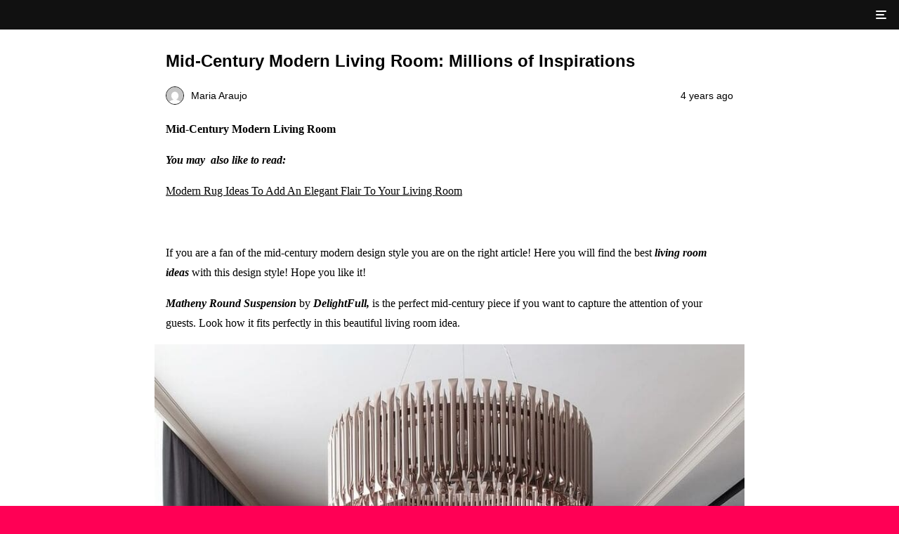

--- FILE ---
content_type: text/html; charset=utf-8
request_url: https://www.insplosion.com/blog/posts/mid-century-modern-living-room-millions-of-inspirations/?utm_source=blog&utm_medium=article-image&utm_content=insplosionblog-to-inspire-mid-century-modern-livin&utm_campaign=brandawareness&utm_term=maria.araujo.wbz&amp=1
body_size: 12919
content:
<!DOCTYPE html>
<html amp lang="en-US" data-amp-auto-lightbox-disable transformed="self;v=1" i-amphtml-layout="" i-amphtml-no-boilerplate="">
<head><meta charset="utf-8"><meta name="viewport" content="width=device-width,minimum-scale=1"><link rel="preconnect" href="https://cdn.ampproject.org"><style amp-runtime="" i-amphtml-version="012601162341000">html{overflow-x:hidden!important}html.i-amphtml-fie{height:100%!important;width:100%!important}html:not([amp4ads]),html:not([amp4ads]) body{height:auto!important}html:not([amp4ads]) body{margin:0!important}body{-webkit-text-size-adjust:100%;-moz-text-size-adjust:100%;-ms-text-size-adjust:100%;text-size-adjust:100%}html.i-amphtml-singledoc.i-amphtml-embedded{-ms-touch-action:pan-y pinch-zoom;touch-action:pan-y pinch-zoom}html.i-amphtml-fie>body,html.i-amphtml-singledoc>body{overflow:visible!important}html.i-amphtml-fie:not(.i-amphtml-inabox)>body,html.i-amphtml-singledoc:not(.i-amphtml-inabox)>body{position:relative!important}html.i-amphtml-ios-embed-legacy>body{overflow-x:hidden!important;overflow-y:auto!important;position:absolute!important}html.i-amphtml-ios-embed{overflow-y:auto!important;position:static}#i-amphtml-wrapper{overflow-x:hidden!important;overflow-y:auto!important;position:absolute!important;top:0!important;left:0!important;right:0!important;bottom:0!important;margin:0!important;display:block!important}html.i-amphtml-ios-embed.i-amphtml-ios-overscroll,html.i-amphtml-ios-embed.i-amphtml-ios-overscroll>#i-amphtml-wrapper{-webkit-overflow-scrolling:touch!important}#i-amphtml-wrapper>body{position:relative!important;border-top:1px solid transparent!important}#i-amphtml-wrapper+body{visibility:visible}#i-amphtml-wrapper+body .i-amphtml-lightbox-element,#i-amphtml-wrapper+body[i-amphtml-lightbox]{visibility:hidden}#i-amphtml-wrapper+body[i-amphtml-lightbox] .i-amphtml-lightbox-element{visibility:visible}#i-amphtml-wrapper.i-amphtml-scroll-disabled,.i-amphtml-scroll-disabled{overflow-x:hidden!important;overflow-y:hidden!important}amp-instagram{padding:54px 0px 0px!important;background-color:#fff}amp-iframe iframe{box-sizing:border-box!important}[amp-access][amp-access-hide]{display:none}[subscriptions-dialog],body:not(.i-amphtml-subs-ready) [subscriptions-action],body:not(.i-amphtml-subs-ready) [subscriptions-section]{display:none!important}amp-experiment,amp-live-list>[update]{display:none}amp-list[resizable-children]>.i-amphtml-loading-container.amp-hidden{display:none!important}amp-list [fetch-error],amp-list[load-more] [load-more-button],amp-list[load-more] [load-more-end],amp-list[load-more] [load-more-failed],amp-list[load-more] [load-more-loading]{display:none}amp-list[diffable] div[role=list]{display:block}amp-story-page,amp-story[standalone]{min-height:1px!important;display:block!important;height:100%!important;margin:0!important;padding:0!important;overflow:hidden!important;width:100%!important}amp-story[standalone]{background-color:#000!important;position:relative!important}amp-story-page{background-color:#757575}amp-story .amp-active>div,amp-story .i-amphtml-loader-background{display:none!important}amp-story-page:not(:first-of-type):not([distance]):not([active]){transform:translateY(1000vh)!important}amp-autocomplete{position:relative!important;display:inline-block!important}amp-autocomplete>input,amp-autocomplete>textarea{padding:0.5rem;border:1px solid rgba(0,0,0,.33)}.i-amphtml-autocomplete-results,amp-autocomplete>input,amp-autocomplete>textarea{font-size:1rem;line-height:1.5rem}[amp-fx^=fly-in]{visibility:hidden}amp-script[nodom],amp-script[sandboxed]{position:fixed!important;top:0!important;width:1px!important;height:1px!important;overflow:hidden!important;visibility:hidden}
/*# sourceURL=/css/ampdoc.css*/[hidden]{display:none!important}.i-amphtml-element{display:inline-block}.i-amphtml-blurry-placeholder{transition:opacity 0.3s cubic-bezier(0.0,0.0,0.2,1)!important;pointer-events:none}[layout=nodisplay]:not(.i-amphtml-element){display:none!important}.i-amphtml-layout-fixed,[layout=fixed][width][height]:not(.i-amphtml-layout-fixed){display:inline-block;position:relative}.i-amphtml-layout-responsive,[layout=responsive][width][height]:not(.i-amphtml-layout-responsive),[width][height][heights]:not([layout]):not(.i-amphtml-layout-responsive),[width][height][sizes]:not(img):not([layout]):not(.i-amphtml-layout-responsive){display:block;position:relative}.i-amphtml-layout-intrinsic,[layout=intrinsic][width][height]:not(.i-amphtml-layout-intrinsic){display:inline-block;position:relative;max-width:100%}.i-amphtml-layout-intrinsic .i-amphtml-sizer{max-width:100%}.i-amphtml-intrinsic-sizer{max-width:100%;display:block!important}.i-amphtml-layout-container,.i-amphtml-layout-fixed-height,[layout=container],[layout=fixed-height][height]:not(.i-amphtml-layout-fixed-height){display:block;position:relative}.i-amphtml-layout-fill,.i-amphtml-layout-fill.i-amphtml-notbuilt,[layout=fill]:not(.i-amphtml-layout-fill),body noscript>*{display:block;overflow:hidden!important;position:absolute;top:0;left:0;bottom:0;right:0}body noscript>*{position:absolute!important;width:100%;height:100%;z-index:2}body noscript{display:inline!important}.i-amphtml-layout-flex-item,[layout=flex-item]:not(.i-amphtml-layout-flex-item){display:block;position:relative;-ms-flex:1 1 auto;flex:1 1 auto}.i-amphtml-layout-fluid{position:relative}.i-amphtml-layout-size-defined{overflow:hidden!important}.i-amphtml-layout-awaiting-size{position:absolute!important;top:auto!important;bottom:auto!important}i-amphtml-sizer{display:block!important}@supports (aspect-ratio:1/1){i-amphtml-sizer.i-amphtml-disable-ar{display:none!important}}.i-amphtml-blurry-placeholder,.i-amphtml-fill-content{display:block;height:0;max-height:100%;max-width:100%;min-height:100%;min-width:100%;width:0;margin:auto}.i-amphtml-layout-size-defined .i-amphtml-fill-content{position:absolute;top:0;left:0;bottom:0;right:0}.i-amphtml-replaced-content,.i-amphtml-screen-reader{padding:0!important;border:none!important}.i-amphtml-screen-reader{position:fixed!important;top:0px!important;left:0px!important;width:4px!important;height:4px!important;opacity:0!important;overflow:hidden!important;margin:0!important;display:block!important;visibility:visible!important}.i-amphtml-screen-reader~.i-amphtml-screen-reader{left:8px!important}.i-amphtml-screen-reader~.i-amphtml-screen-reader~.i-amphtml-screen-reader{left:12px!important}.i-amphtml-screen-reader~.i-amphtml-screen-reader~.i-amphtml-screen-reader~.i-amphtml-screen-reader{left:16px!important}.i-amphtml-unresolved{position:relative;overflow:hidden!important}.i-amphtml-select-disabled{-webkit-user-select:none!important;-ms-user-select:none!important;user-select:none!important}.i-amphtml-notbuilt,[layout]:not(.i-amphtml-element),[width][height][heights]:not([layout]):not(.i-amphtml-element),[width][height][sizes]:not(img):not([layout]):not(.i-amphtml-element){position:relative;overflow:hidden!important;color:transparent!important}.i-amphtml-notbuilt:not(.i-amphtml-layout-container)>*,[layout]:not([layout=container]):not(.i-amphtml-element)>*,[width][height][heights]:not([layout]):not(.i-amphtml-element)>*,[width][height][sizes]:not([layout]):not(.i-amphtml-element)>*{display:none}amp-img:not(.i-amphtml-element)[i-amphtml-ssr]>img.i-amphtml-fill-content{display:block}.i-amphtml-notbuilt:not(.i-amphtml-layout-container),[layout]:not([layout=container]):not(.i-amphtml-element),[width][height][heights]:not([layout]):not(.i-amphtml-element),[width][height][sizes]:not(img):not([layout]):not(.i-amphtml-element){color:transparent!important;line-height:0!important}.i-amphtml-ghost{visibility:hidden!important}.i-amphtml-element>[placeholder],[layout]:not(.i-amphtml-element)>[placeholder],[width][height][heights]:not([layout]):not(.i-amphtml-element)>[placeholder],[width][height][sizes]:not([layout]):not(.i-amphtml-element)>[placeholder]{display:block;line-height:normal}.i-amphtml-element>[placeholder].amp-hidden,.i-amphtml-element>[placeholder].hidden{visibility:hidden}.i-amphtml-element:not(.amp-notsupported)>[fallback],.i-amphtml-layout-container>[placeholder].amp-hidden,.i-amphtml-layout-container>[placeholder].hidden{display:none}.i-amphtml-layout-size-defined>[fallback],.i-amphtml-layout-size-defined>[placeholder]{position:absolute!important;top:0!important;left:0!important;right:0!important;bottom:0!important;z-index:1}amp-img[i-amphtml-ssr]:not(.i-amphtml-element)>[placeholder]{z-index:auto}.i-amphtml-notbuilt>[placeholder]{display:block!important}.i-amphtml-hidden-by-media-query{display:none!important}.i-amphtml-element-error{background:red!important;color:#fff!important;position:relative!important}.i-amphtml-element-error:before{content:attr(error-message)}i-amp-scroll-container,i-amphtml-scroll-container{position:absolute;top:0;left:0;right:0;bottom:0;display:block}i-amp-scroll-container.amp-active,i-amphtml-scroll-container.amp-active{overflow:auto;-webkit-overflow-scrolling:touch}.i-amphtml-loading-container{display:block!important;pointer-events:none;z-index:1}.i-amphtml-notbuilt>.i-amphtml-loading-container{display:block!important}.i-amphtml-loading-container.amp-hidden{visibility:hidden}.i-amphtml-element>[overflow]{cursor:pointer;position:relative;z-index:2;visibility:hidden;display:initial;line-height:normal}.i-amphtml-layout-size-defined>[overflow]{position:absolute}.i-amphtml-element>[overflow].amp-visible{visibility:visible}template{display:none!important}.amp-border-box,.amp-border-box *,.amp-border-box :after,.amp-border-box :before{box-sizing:border-box}amp-pixel{display:none!important}amp-analytics,amp-auto-ads,amp-story-auto-ads{position:fixed!important;top:0!important;width:1px!important;height:1px!important;overflow:hidden!important;visibility:hidden}amp-story{visibility:hidden!important}html.i-amphtml-fie>amp-analytics{position:initial!important}[visible-when-invalid]:not(.visible),form [submit-error],form [submit-success],form [submitting]{display:none}amp-accordion{display:block!important}@media (min-width:1px){:where(amp-accordion>section)>:first-child{margin:0;background-color:#efefef;padding-right:20px;border:1px solid #dfdfdf}:where(amp-accordion>section)>:last-child{margin:0}}amp-accordion>section{float:none!important}amp-accordion>section>*{float:none!important;display:block!important;overflow:hidden!important;position:relative!important}amp-accordion,amp-accordion>section{margin:0}amp-accordion:not(.i-amphtml-built)>section>:last-child{display:none!important}amp-accordion:not(.i-amphtml-built)>section[expanded]>:last-child{display:block!important}
/*# sourceURL=/css/ampshared.css*/</style><meta name="amp-to-amp-navigation" content="AMP-Redirect-To; AMP.navigateTo"><meta name="description" content="If you are a fan of the Mid-Century Modern Living Room design style you are on the right article! Here you will find the best ideas with this design style!"><meta property="og:locale" content="en_US"><meta property="og:type" content="article"><meta property="og:title" content="Mid-Century Modern Living Room: Millions of Inspirations | Insplosion"><meta property="og:description" content="If you are a fan of the Mid-Century Modern Living Room design style you are on the right article! Here you will find the best ideas with this design style!"><meta property="og:url" content="https://www.insplosion.com/blog/posts/mid-century-modern-living-room-millions-of-inspirations/"><meta property="og:site_name" content="Insplosion"><meta property="article:publisher" content="https://www.facebook.com/insplosion"><meta property="article:published_time" content="2021-12-29T17:38:32+00:00"><meta property="og:image" content="https://www.insplosion.com/blog/wp-content/uploads/2021/12/luxurious-gold-floor-lamp.jpg"><meta property="og:image:width" content="900"><meta property="og:image:height" content="667"><meta property="og:image:type" content="image/jpeg"><meta name="author" content="Maria Araujo"><meta name="twitter:card" content="summary_large_image"><meta name="twitter:creator" content="@insplosion"><meta name="twitter:site" content="@insplosion"><meta name="twitter:label1" content="Written by"><meta name="twitter:data1" content="Maria Araujo"><meta name="twitter:label2" content="Est. reading time"><meta name="twitter:data2" content="3 minutes"><meta name="robots" content="index, follow, max-image-preview:large, max-snippet:-1, max-video-preview:-1"><meta name="generator" content="AMP Plugin v2.4.2; mode=reader; theme=legacy"><meta name="generator" content="WordPress 6.9"><script async="" src="https://cdn.ampproject.org/v0.mjs" type="module" crossorigin="anonymous"></script><script async nomodule src="https://cdn.ampproject.org/v0.js" crossorigin="anonymous"></script><script src="https://cdn.ampproject.org/v0/amp-sidebar-0.1.mjs" async="" custom-element="amp-sidebar" type="module" crossorigin="anonymous"></script><script async nomodule src="https://cdn.ampproject.org/v0/amp-sidebar-0.1.js" crossorigin="anonymous" custom-element="amp-sidebar"></script><script src="https://cdn.ampproject.org/v0/amp-social-share-0.1.mjs" async="" custom-element="amp-social-share" type="module" crossorigin="anonymous"></script><script async nomodule src="https://cdn.ampproject.org/v0/amp-social-share-0.1.js" crossorigin="anonymous" custom-element="amp-social-share"></script><link rel="stylesheet" href="https://maxcdn.bootstrapcdn.com/font-awesome/4.7.0/css/font-awesome.min.css"><style amp-custom="">#amp-mobile-version-switcher{left:0;position:absolute;width:100%;z-index:100}#amp-mobile-version-switcher>a{background-color:#444;border:0;color:#eaeaea;display:block;font-family:-apple-system,BlinkMacSystemFont,Segoe UI,Roboto,Oxygen-Sans,Ubuntu,Cantarell,Helvetica Neue,sans-serif;font-size:16px;font-weight:600;padding:15px 0;text-align:center;-webkit-text-decoration:none;text-decoration:none}#amp-mobile-version-switcher>a:active,#amp-mobile-version-switcher>a:focus,#amp-mobile-version-switcher>a:hover{-webkit-text-decoration:underline;text-decoration:underline}:root{--wp-block-synced-color:#7a00df;--wp-block-synced-color--rgb:122,0,223;--wp-bound-block-color:var(--wp-block-synced-color);--wp-editor-canvas-background:#ddd;--wp-admin-theme-color:#007cba;--wp-admin-theme-color--rgb:0,124,186;--wp-admin-theme-color-darker-10:#006ba1;--wp-admin-theme-color-darker-10--rgb:0,107,160.5;--wp-admin-theme-color-darker-20:#005a87;--wp-admin-theme-color-darker-20--rgb:0,90,135;--wp-admin-border-width-focus:2px}@media (min-resolution:192dpi){:root{--wp-admin-border-width-focus:1.5px}}:root{--wp--preset--font-size--normal:16px;--wp--preset--font-size--huge:42px}.aligncenter{clear:both}html :where(.has-border-color){border-style:solid}html :where([data-amp-original-style*=border-top-color]){border-top-style:solid}html :where([data-amp-original-style*=border-right-color]){border-right-style:solid}html :where([data-amp-original-style*=border-bottom-color]){border-bottom-style:solid}html :where([data-amp-original-style*=border-left-color]){border-left-style:solid}html :where([data-amp-original-style*=border-width]){border-style:solid}html :where([data-amp-original-style*=border-top-width]){border-top-style:solid}html :where([data-amp-original-style*=border-right-width]){border-right-style:solid}html :where([data-amp-original-style*=border-bottom-width]){border-bottom-style:solid}html :where([data-amp-original-style*=border-left-width]){border-left-style:solid}html :where(amp-img[class*=wp-image-]),html :where(amp-anim[class*=wp-image-]){height:auto;max-width:100%}:where(figure){margin:0 0 1em}html :where(.is-position-sticky){--wp-admin--admin-bar--position-offset:var(--wp-admin--admin-bar--height,0px)}@media screen and (max-width:600px){html :where(.is-position-sticky){--wp-admin--admin-bar--position-offset:0px}}amp-img.amp-wp-enforced-sizes{object-fit:contain}amp-img img,amp-img noscript{image-rendering:inherit;object-fit:inherit;object-position:inherit}.aligncenter{margin-top:1em;margin-right:auto;margin-bottom:1em;margin-left:auto}.aligncenter{display:block;text-align:center;margin-left:auto;margin-right:auto}.amp-wp-enforced-sizes{max-width:100%;margin:0 auto}html{background:#f05}body{font-family:Georgia,"Times New Roman",Times,Serif;font-weight:300;line-height:1.75}p,ul{margin:0 0 1em;padding:0}.amp-wp-meta,.amp-wp-header div,.amp-wp-title,.amp-wp-tax-category,.amp-wp-tax-tag,.amp-wp-footer p{font-family:-apple-system,BlinkMacSystemFont,"Segoe UI","Roboto","Oxygen-Sans","Ubuntu","Cantarell","Helvetica Neue",sans-serif}.amp-wp-header{background-color:#f05}.amp-wp-header div{font-size:1em;font-weight:400;margin:0 auto;max-width:calc(840px - 32px);padding:.875em 16px;position:relative}.amp-wp-header a{text-decoration:none}.amp-wp-article{font-weight:400;margin:1.5em auto;max-width:840px;overflow-wrap:break-word;word-wrap:break-word}.amp-wp-article-header{align-items:center;align-content:stretch;display:flex;flex-wrap:wrap;justify-content:space-between;margin:1.5em 16px 0}.amp-wp-title{display:block;flex:1 0 100%;font-weight:900;margin:0 0 .625em;width:100%}.amp-wp-meta{display:inline-block;flex:2 1 50%;font-size:.875em;line-height:1.5em;margin:0 0 1.5em;padding:0}.amp-wp-article-header .amp-wp-meta:last-of-type{text-align:right}.amp-wp-article-header .amp-wp-meta:first-of-type{text-align:left}.amp-wp-byline amp-img,.amp-wp-byline .amp-wp-author{display:inline-block;vertical-align:middle}.amp-wp-byline amp-img{border:1px solid;border-radius:50%;position:relative;margin-right:6px}.amp-wp-posted-on{text-align:right}.amp-wp-article-content{margin:0 16px}.amp-wp-article-content ul{margin-left:1em}.amp-wp-article-content amp-img{margin:0 auto}.amp-wp-article-footer .amp-wp-meta{display:block}.amp-wp-tax-category,.amp-wp-tax-tag{font-size:.875em;line-height:1.5em;margin:1.5em 16px}.amp-wp-footer{border-top:1px solid;margin:calc(1.5em - 1px) 0 0}.amp-wp-footer div{margin:0 auto;max-width:calc(840px - 32px);padding:1.25em 16px 1.25em;position:relative}.amp-wp-footer p{font-size:.8em;line-height:1.5em;margin:0 85px 0 0}.amp-wp-footer a{text-decoration:none}.inline-post{margin:30px 0;clear:both;border-top:1px solid #eee;border-bottom:1px solid #eee;position:relative;padding:15px 0;width:100%}.inline-post .block .split-1{padding:0}.inline-post .block article{width:100%;border-bottom:0;margin-bottom:0;padding-bottom:0}.inline-post .block article .title{margin:0;font-size:1rem}.inline-post .block article .mask{-webkit-box-flex:0;-webkit-flex:0 0 25%;-ms-flex:0 0 25%;flex:0 0 25%;max-width:150px;margin-right:15px}.inline-post .block article .meta:first-child{padding-left:0;padding-top:30px}.inline-post .see-also{font-size:10px;z-index:2;position:absolute;background:black;display:inline-block;padding:0px 10px;color:white;height:20px;line-height:20px;top:15px}.inline-post a{text-decoration:none}.inline-post .preview-mini-wrap{display:-webkit-box;display:-webkit-flex;display:-ms-flexbox;display:flex;-webkit-box-align:center;-webkit-align-items:center;-ms-flex-align:center;align-items:center}.inline-post .byline{display:none}.clearfix{zoom:1}.clearfix:before,.clearfix:after{content:"";display:table}.clearfix:after{clear:both}amp-img{max-width:100%;height:auto}.amp-wp-tax-category a,.amp-wp-tax-tag a{text-decoration:none;background:#eee;padding:5px 10px;text-transform:uppercase;font-weight:700;letter-spacing:1px;font-size:9px;margin-left:5px}body{background:#fff;color:#000}.amp-wp-article,.amp-wp-title{color:#000}a,a:visited{color:#000}.amp-wp-footer{text-align:center;background:#111}.tipi-vertical-c,.tipi-all-c{align-items:center}.tipi-all-c{justify-content:center}.tipi-vertical-c,.tipi-all-c,.tipi-flex{display:-webkit-box;display:-webkit-flex;display:-ms-flexbox;display:flex}.amp-wp-article-content .aligncenter{margin-right:-16px;margin-left:-16px;max-width:none}.amp-wp-footer,.amp-wp-footer a{color:#fff}header.amp-wp-header,header.amp-wp-header a,amp-sidebar#amp-sb a{color:#fff}.back-top{margin:20px 0;right:0;bottom:0;position:relative}.copyright{font-size:.8em}.related-posts{margin:40px 0;padding:0 20px}.related-post a{text-decoration:none}.related-post .mask{float:left;margin-right:30px;line-height:0;width:75px;height:75px}.related-post{margin-bottom:30px}header.amp-wp-header{padding:20px 0;position:sticky;top:0;z-index:2}header.amp-wp-header,amp-sidebar{background:#111}header.amp-wp-header div{padding:0}amp-sidebar{width:80vw;padding:30px 45px;-webkit-box-sizing:border-box;box-sizing:border-box}amp-sidebar a{text-decoration:none}amp-sidebar li{margin-bottom:7px;list-style:none}.amp-wp-header .header-right{margin:0;width:25px;padding:0 15px}.amp-sb-open{width:12px;height:2px;position:relative;margin:0 auto;border-radius:1px;display:block}.amp-sb-open{background:#fff}.amp-sb-open:before,.amp-sb-open:after{width:inherit;width:125%;display:block;height:inherit;border-radius:inherit;background:inherit;content:"";position:absolute}.amp-sb-open:before{top:-5px}.amp-sb-open:after{top:5px}.amp-sb-close{width:20px;height:20px;position:absolute;top:30px;right:15px}.amp-header-logo{width:100%}.amp-sb-close:before,.amp-sb-close:after{position:absolute;left:10px;content:"";height:20px;width:2px;background:#fff}.amp-sb-close:before{transform:rotate(45deg)}.amp-sb-close:after{transform:rotate(-45deg)}.share-button-fb{background:#3b5998;margin-right:20px}amp-social-share.button__share{height:44px;text-align:center;color:#fff;-webkit-transition:.2s ease-out;transition:.2s ease-out;min-width:calc(50% - 10px);margin-bottom:20px;border-radius:3px}.share-button-pin{margin-right:20px;background:#bd081c}.share-button-tw{background:#1da1f2}.share-button-wa{background:#00ec67}.zeen-share-buttons{flex-wrap:wrap;padding:20px}.header-right{margin-left:auto}.amp-wp-f6bf23d:not(#_#_#_#_#_){text-decoration:underline}.amp-wp-cdd8ca0:not(#_#_#_#_#_){text-align:center}

/*# sourceURL=amp-custom.css */</style><link rel="canonical" href="https://www.insplosion.com/blog/posts/mid-century-modern-living-room-millions-of-inspirations/"><script type="application/ld+json" class="yoast-schema-graph">{"@context":"https://schema.org","@graph":[{"@type":"WebPage","@id":"https://www.insplosion.com/blog/posts/mid-century-modern-living-room-millions-of-inspirations/","url":"https://www.insplosion.com/blog/posts/mid-century-modern-living-room-millions-of-inspirations/","name":"Mid-Century Modern Living Room: Millions of Inspirations | Insplosion","isPartOf":{"@id":"http://www.insplosion.com/blog/#website"},"primaryImageOfPage":{"@id":"https://www.insplosion.com/blog/posts/mid-century-modern-living-room-millions-of-inspirations/#primaryimage"},"image":{"@id":"https://www.insplosion.com/blog/posts/mid-century-modern-living-room-millions-of-inspirations/#primaryimage"},"thumbnailUrl":"https://www.insplosion.com/blog/wp-content/uploads/2021/12/luxurious-gold-floor-lamp.jpg","datePublished":"2021-12-29T17:38:32+00:00","author":{"@id":"http://www.insplosion.com/blog/#/schema/person/651f5fa83e1cba68c58df879ba58396a"},"description":"If you are a fan of the Mid-Century Modern Living Room design style you are on the right article! Here you will find the best ideas\u00a0with this design style!","breadcrumb":{"@id":"https://www.insplosion.com/blog/posts/mid-century-modern-living-room-millions-of-inspirations/#breadcrumb"},"inLanguage":"en-US","potentialAction":[{"@type":"ReadAction","target":["https://www.insplosion.com/blog/posts/mid-century-modern-living-room-millions-of-inspirations/"]}]},{"@type":"ImageObject","inLanguage":"en-US","@id":"https://www.insplosion.com/blog/posts/mid-century-modern-living-room-millions-of-inspirations/#primaryimage","url":"https://www.insplosion.com/blog/wp-content/uploads/2021/12/luxurious-gold-floor-lamp.jpg","contentUrl":"https://www.insplosion.com/blog/wp-content/uploads/2021/12/luxurious-gold-floor-lamp.jpg","width":900,"height":667,"caption":"Mid-Century Modern Living Room"},{"@type":"BreadcrumbList","@id":"https://www.insplosion.com/blog/posts/mid-century-modern-living-room-millions-of-inspirations/#breadcrumb","itemListElement":[{"@type":"ListItem","position":1,"name":"Home","item":"http://www.insplosion.com/blog/"},{"@type":"ListItem","position":2,"name":"Mid-Century Modern Living Room: Millions of Inspirations"}]},{"@type":"WebSite","@id":"http://www.insplosion.com/blog/#website","url":"http://www.insplosion.com/blog/","name":"Insplosion","description":"Milions of Inspirations","potentialAction":[{"@type":"SearchAction","target":{"@type":"EntryPoint","urlTemplate":"http://www.insplosion.com/blog/?s={search_term_string}"},"query-input":{"@type":"PropertyValueSpecification","valueRequired":true,"valueName":"search_term_string"}}],"inLanguage":"en-US"},{"@type":"Person","@id":"http://www.insplosion.com/blog/#/schema/person/651f5fa83e1cba68c58df879ba58396a","name":"Maria Araujo","image":{"@type":"ImageObject","inLanguage":"en-US","@id":"http://www.insplosion.com/blog/#/schema/person/image/","url":"https://secure.gravatar.com/avatar/1a6c94a5028cbf6760c75d660d8c9b79719b055ea4b1e4949d746ab2de7d45da?s=96\u0026d=mm\u0026r=g","contentUrl":"https://secure.gravatar.com/avatar/1a6c94a5028cbf6760c75d660d8c9b79719b055ea4b1e4949d746ab2de7d45da?s=96\u0026d=mm\u0026r=g","caption":"Maria Araujo"},"url":"https://www.insplosion.com/blog/posts/author/maria-araujo-wbzgmail-com/"}]}</script><title>Mid-Century Modern Living Room: Millions of Inspirations | Insplosion</title></head>

<body class="">

<amp-sidebar id="amp-sb" layout="nodisplay" side="right" class="i-amphtml-layout-nodisplay" hidden="hidden" i-amphtml-layout="nodisplay">
	<span on="tap:amp-sb.close" class="amp-sb-close" role="button" tabindex="2"></span>
	<ul>
		<li>
			<div class="amp-sb-logo">
							</div>
		</li>
							<li><a href="https://www.insplosion.com/inspirations">Inspirations</a></li>
										<li><a href="https://www.insplosion.com/collections">Collections</a></li>
										<li><a href="http://www.insplosion.com/blog">News</a></li>
										<li><a href="https://www.insplosion.com/brands">Brands</a></li>
										<li><a href="https://www.insplosion.com/trends">Trends</a></li>
										<li><a href="https://www.insplosion.com/ebooks-catalogues">Ebooks &amp; Catalogues</a></li>
										<li><a href="https://shop.insplosion.com/?utm_source=website&amp;utm_medium=menu&amp;utm_content=insplosion-shop&amp;utm_campaign=brandawareness">Shop</a></li>
						</ul>
</amp-sidebar>
<header id="top" class="amp-wp-header tipi-flex">
	<div class="amp-header-logo">
			</div>
	<div class="header-right tipi-vertical-c" on="tap:amp-sb.toggle" role="button" tabindex="1">
		<span class="amp-sb-open"></span>
			</div>
</header>


<article class="amp-wp-article">
	<header class="amp-wp-article-header">
		<h1 class="amp-wp-title">Mid-Century Modern Living Room: Millions of Inspirations</h1>
			<div class="amp-wp-meta amp-wp-byline">
					<amp-img src="https://secure.gravatar.com/avatar/1a6c94a5028cbf6760c75d660d8c9b79719b055ea4b1e4949d746ab2de7d45da?s=72&amp;d=mm&amp;r=g" srcset="
					https://secure.gravatar.com/avatar/1a6c94a5028cbf6760c75d660d8c9b79719b055ea4b1e4949d746ab2de7d45da?s=24&amp;d=mm&amp;r=g 1x,
					https://secure.gravatar.com/avatar/1a6c94a5028cbf6760c75d660d8c9b79719b055ea4b1e4949d746ab2de7d45da?s=48&amp;d=mm&amp;r=g 2x,
					https://secure.gravatar.com/avatar/1a6c94a5028cbf6760c75d660d8c9b79719b055ea4b1e4949d746ab2de7d45da?s=72&amp;d=mm&amp;r=g 3x
				" alt="Maria Araujo" width="24" height="24" layout="fixed" class="i-amphtml-layout-fixed i-amphtml-layout-size-defined" style="width:24px;height:24px" i-amphtml-layout="fixed"></amp-img>
				<span class="amp-wp-author author vcard">Maria Araujo</span>
	</div>
<div class="amp-wp-meta amp-wp-posted-on">
	<time datetime="2021-12-29T17:38:32+00:00">
		4 years ago	</time>
</div>
	</header>

	
	<div class="amp-wp-article-content">
		<p data-amp-original-style="text-align: center;" class="amp-wp-cdd8ca0"><strong><span data-amp-original-style="text-decoration: underline;" class="amp-wp-f6bf23d">Mid-Century Modern Living Room</span></strong></p>
<p class="entry-title title amp-wp-cdd8ca0" data-amp-original-style="text-align: center;"><strong><em>You may  also like to read:</em></strong></p>
<p class="entry-title amp-wp-cdd8ca0" data-amp-original-style="text-align: center;"><a href="https://www.homeandecoration.com/modern-rug-ideas-add-elegant-flair-living-room/?utm_source=blog&amp;utm_medium=article-text&amp;utm_content=insplosionblog-to-inspire-modern-rug-ideas-to-add-&amp;utm_campaign=brandawareness&amp;utm_term=maria.araujo.wbz" target="_blank" rel="noopener noreferrer">Modern Rug Ideas To Add An Elegant Flair To Your Living Room</a></p>
<p> </p>
<p>If you are a fan of the mid-century modern design style you are on the right article! Here you will find the best <em><strong>living room ideas</strong></em> with this design style! Hope you like it!</p>
<p><strong><em><span data-preserver-spaces="true">Matheny Round Suspension</span></em></strong><span data-preserver-spaces="true"> by </span><strong><em><span data-preserver-spaces="true">DelightFull, </span></em></strong>is the perfect mid-century piece i<span data-preserver-spaces="true">f you want to capture the attention of your guests. Look how it fits perfectly in this beautiful living room idea.</span></p>
<p><a href="https://shop.insplosion.com/lighting?utm_source=blog&amp;utm_medium=article-image&amp;utm_content=insplosionblog-to-inspire-lighting-insplosion&amp;utm_campaign=brandawareness&amp;utm_term=maria.araujo.wbz" target="_blank" rel="noopener noreferrer"><amp-img class="wp-image-17961 size-full aligncenter amp-wp-enforced-sizes i-amphtml-layout-intrinsic i-amphtml-layout-size-defined" src="http://www.insplosion.com/blog/wp-content/uploads/2021/12/luxurious-gold-chandelier.jpg" alt="Mid-Century living room with luxurious gold chandelier" width="900" height="1125" srcset="https://www.insplosion.com/blog/wp-content/uploads/2021/12/luxurious-gold-chandelier.jpg 900w, https://www.insplosion.com/blog/wp-content/uploads/2021/12/luxurious-gold-chandelier-240x300.jpg 240w, https://www.insplosion.com/blog/wp-content/uploads/2021/12/luxurious-gold-chandelier-819x1024.jpg 819w, https://www.insplosion.com/blog/wp-content/uploads/2021/12/luxurious-gold-chandelier-770x963.jpg 770w, https://www.insplosion.com/blog/wp-content/uploads/2021/12/luxurious-gold-chandelier-500x625.jpg 500w" sizes="auto, (max-width: 900px) 100vw, 900px" layout="intrinsic" disable-inline-width="" i-amphtml-layout="intrinsic"><i-amphtml-sizer slot="i-amphtml-svc" class="i-amphtml-sizer"><img alt="" aria-hidden="true" class="i-amphtml-intrinsic-sizer" role="presentation" src="[data-uri]"></i-amphtml-sizer><noscript><img loading="lazy" decoding="async" src="http://www.insplosion.com/blog/wp-content/uploads/2021/12/luxurious-gold-chandelier.jpg" alt="Mid-Century living room with luxurious gold chandelier" width="900" height="1125" srcset="https://www.insplosion.com/blog/wp-content/uploads/2021/12/luxurious-gold-chandelier.jpg 900w, https://www.insplosion.com/blog/wp-content/uploads/2021/12/luxurious-gold-chandelier-240x300.jpg 240w, https://www.insplosion.com/blog/wp-content/uploads/2021/12/luxurious-gold-chandelier-819x1024.jpg 819w, https://www.insplosion.com/blog/wp-content/uploads/2021/12/luxurious-gold-chandelier-770x963.jpg 770w, https://www.insplosion.com/blog/wp-content/uploads/2021/12/luxurious-gold-chandelier-500x625.jpg 500w" sizes="auto, (max-width: 900px) 100vw, 900px"></noscript></amp-img></a></p>
<p> </p>
<p><span data-preserver-spaces="true">This stunning living room inspiration with an incredible view is localized in Paris! Inspired by Tina Turner’s electrifying dance moves, the </span><strong><a href="https://shop.insplosion.com/turner-floor-lamp-delightfull.html?utm_source=blog&amp;utm_medium=article-text&amp;utm_content=insplosionblog-to-inspire-turner-floor-lamp&amp;utm_campaign=brandawareness&amp;utm_term=maria.araujo.wbz" target="_blank" rel="noopener noreferrer"><em>Turner Floor Lamp</em> by <em>DelightFull</em></a></strong><span data-preserver-spaces="true"> is ideal for any hotel design project, because this art deco piece will fit perfectly in a modern lobby entrance or next to a mid-century lounge chair.</span></p>
<p><a href="https://www.insplosion.com/inspirations/living-room/brown-toned-luxury-living-room/805?utm_source=blog&amp;utm_medium=article-image&amp;utm_content=insplosionblog-to-inspire-brown-toned-luxury-livin&amp;utm_campaign=brandawareness&amp;utm_term=maria.araujo.wbz" target="_blank" rel="noopener noreferrer"><amp-img class="aligncenter wp-image-17962 size-full amp-wp-enforced-sizes i-amphtml-layout-intrinsic i-amphtml-layout-size-defined" src="http://www.insplosion.com/blog/wp-content/uploads/2021/12/luxurious-gold-floor-lamp.jpg" alt="Turner Floor Lamp by DelightFull" width="900" height="667" srcset="https://www.insplosion.com/blog/wp-content/uploads/2021/12/luxurious-gold-floor-lamp.jpg 900w, https://www.insplosion.com/blog/wp-content/uploads/2021/12/luxurious-gold-floor-lamp-300x222.jpg 300w, https://www.insplosion.com/blog/wp-content/uploads/2021/12/luxurious-gold-floor-lamp-770x571.jpg 770w, https://www.insplosion.com/blog/wp-content/uploads/2021/12/luxurious-gold-floor-lamp-500x371.jpg 500w" sizes="auto, (max-width: 900px) 100vw, 900px" layout="intrinsic" disable-inline-width="" i-amphtml-layout="intrinsic"><i-amphtml-sizer slot="i-amphtml-svc" class="i-amphtml-sizer"><img alt="" aria-hidden="true" class="i-amphtml-intrinsic-sizer" role="presentation" src="[data-uri]"></i-amphtml-sizer><noscript><img loading="lazy" decoding="async" src="http://www.insplosion.com/blog/wp-content/uploads/2021/12/luxurious-gold-floor-lamp.jpg" alt="Turner Floor Lamp by DelightFull" width="900" height="667" srcset="https://www.insplosion.com/blog/wp-content/uploads/2021/12/luxurious-gold-floor-lamp.jpg 900w, https://www.insplosion.com/blog/wp-content/uploads/2021/12/luxurious-gold-floor-lamp-300x222.jpg 300w, https://www.insplosion.com/blog/wp-content/uploads/2021/12/luxurious-gold-floor-lamp-770x571.jpg 770w, https://www.insplosion.com/blog/wp-content/uploads/2021/12/luxurious-gold-floor-lamp-500x371.jpg 500w" sizes="auto, (max-width: 900px) 100vw, 900px"></noscript></amp-img></a></p>
<h4 data-amp-original-style="text-align: center;" class="amp-wp-cdd8ca0"><strong>Shop the look: <a href="https://shop.insplosion.com/turner-floor-lamp-delightfull.html?utm_source=blog&amp;utm_medium=article-text&amp;utm_content=insplosionblog-to-inspire-turner-floor-lamp&amp;utm_campaign=brandawareness&amp;utm_term=maria.araujo.wbz" target="_blank" rel="noopener noreferrer">Turner Floor Lamp by DelightFull</a></strong></h4>
<p><a href="https://www.insplosion.com/inspirations/living-room/brown-toned-luxury-living-room/805?utm_source=blog&amp;utm_medium=article-image&amp;utm_content=insplosionblog-to-inspire-brown-toned-luxury-livin&amp;utm_campaign=brandawareness&amp;utm_term=maria.araujo.wbz" target="_blank" rel="noopener noreferrer"><amp-img class="aligncenter wp-image-17972 size-full amp-wp-enforced-sizes i-amphtml-layout-intrinsic i-amphtml-layout-size-defined" src="http://www.insplosion.com/blog/wp-content/uploads/2021/12/turner_floor_delightfull_buy_insplosion3_1-1.jpg" alt="Mid-Century turner floor delightfull" width="700" height="700" srcset="https://www.insplosion.com/blog/wp-content/uploads/2021/12/turner_floor_delightfull_buy_insplosion3_1-1.jpg 700w, https://www.insplosion.com/blog/wp-content/uploads/2021/12/turner_floor_delightfull_buy_insplosion3_1-1-300x300.jpg 300w, https://www.insplosion.com/blog/wp-content/uploads/2021/12/turner_floor_delightfull_buy_insplosion3_1-1-100x100.jpg 100w, https://www.insplosion.com/blog/wp-content/uploads/2021/12/turner_floor_delightfull_buy_insplosion3_1-1-500x500.jpg 500w, https://www.insplosion.com/blog/wp-content/uploads/2021/12/turner_floor_delightfull_buy_insplosion3_1-1-293x293.jpg 293w, https://www.insplosion.com/blog/wp-content/uploads/2021/12/turner_floor_delightfull_buy_insplosion3_1-1-75x75.jpg 75w, https://www.insplosion.com/blog/wp-content/uploads/2021/12/turner_floor_delightfull_buy_insplosion3_1-1-390x390.jpg 390w, https://www.insplosion.com/blog/wp-content/uploads/2021/12/turner_floor_delightfull_buy_insplosion3_1-1-585x585.jpg 585w" sizes="auto, (max-width: 700px) 100vw, 700px" layout="intrinsic" disable-inline-width="" i-amphtml-layout="intrinsic"><i-amphtml-sizer slot="i-amphtml-svc" class="i-amphtml-sizer"><img alt="" aria-hidden="true" class="i-amphtml-intrinsic-sizer" role="presentation" src="[data-uri]"></i-amphtml-sizer><noscript><img loading="lazy" decoding="async" src="http://www.insplosion.com/blog/wp-content/uploads/2021/12/turner_floor_delightfull_buy_insplosion3_1-1.jpg" alt="Mid-Century turner floor delightfull" width="700" height="700" srcset="https://www.insplosion.com/blog/wp-content/uploads/2021/12/turner_floor_delightfull_buy_insplosion3_1-1.jpg 700w, https://www.insplosion.com/blog/wp-content/uploads/2021/12/turner_floor_delightfull_buy_insplosion3_1-1-300x300.jpg 300w, https://www.insplosion.com/blog/wp-content/uploads/2021/12/turner_floor_delightfull_buy_insplosion3_1-1-100x100.jpg 100w, https://www.insplosion.com/blog/wp-content/uploads/2021/12/turner_floor_delightfull_buy_insplosion3_1-1-500x500.jpg 500w, https://www.insplosion.com/blog/wp-content/uploads/2021/12/turner_floor_delightfull_buy_insplosion3_1-1-293x293.jpg 293w, https://www.insplosion.com/blog/wp-content/uploads/2021/12/turner_floor_delightfull_buy_insplosion3_1-1-75x75.jpg 75w, https://www.insplosion.com/blog/wp-content/uploads/2021/12/turner_floor_delightfull_buy_insplosion3_1-1-390x390.jpg 390w, https://www.insplosion.com/blog/wp-content/uploads/2021/12/turner_floor_delightfull_buy_insplosion3_1-1-585x585.jpg 585w" sizes="auto, (max-width: 700px) 100vw, 700px"></noscript></amp-img></a></p>
<p>A living room idea with yellow and brown tones with <strong>stunning luxury furniture</strong> pieces by <strong>Fiona Barrat</strong>!</p>
<p><a href="https://www.insplosion.com/inspirations/living-room/brown-toned-luxury-living-room/805?utm_source=blog&amp;utm_medium=article-image&amp;utm_content=insplosionblog-to-inspire-brown-toned-luxury-livin&amp;utm_campaign=brandawareness&amp;utm_term=maria.araujo.wbz" target="_blank" rel="noopener noreferrer"><amp-img class="aligncenter wp-image-17963 size-full amp-wp-enforced-sizes i-amphtml-layout-intrinsic i-amphtml-layout-size-defined" src="http://www.insplosion.com/blog/wp-content/uploads/2021/12/luxurious-living-room.jpg" alt="luxurious living room in yellow and brown tones" width="900" height="1134" srcset="https://www.insplosion.com/blog/wp-content/uploads/2021/12/luxurious-living-room.jpg 900w, https://www.insplosion.com/blog/wp-content/uploads/2021/12/luxurious-living-room-238x300.jpg 238w, https://www.insplosion.com/blog/wp-content/uploads/2021/12/luxurious-living-room-813x1024.jpg 813w, https://www.insplosion.com/blog/wp-content/uploads/2021/12/luxurious-living-room-770x970.jpg 770w, https://www.insplosion.com/blog/wp-content/uploads/2021/12/luxurious-living-room-500x630.jpg 500w" sizes="auto, (max-width: 900px) 100vw, 900px" layout="intrinsic" disable-inline-width="" i-amphtml-layout="intrinsic"><i-amphtml-sizer slot="i-amphtml-svc" class="i-amphtml-sizer"><img alt="" aria-hidden="true" class="i-amphtml-intrinsic-sizer" role="presentation" src="[data-uri]"></i-amphtml-sizer><noscript><img loading="lazy" decoding="async" src="http://www.insplosion.com/blog/wp-content/uploads/2021/12/luxurious-living-room.jpg" alt="luxurious living room in yellow and brown tones" width="900" height="1134" srcset="https://www.insplosion.com/blog/wp-content/uploads/2021/12/luxurious-living-room.jpg 900w, https://www.insplosion.com/blog/wp-content/uploads/2021/12/luxurious-living-room-238x300.jpg 238w, https://www.insplosion.com/blog/wp-content/uploads/2021/12/luxurious-living-room-813x1024.jpg 813w, https://www.insplosion.com/blog/wp-content/uploads/2021/12/luxurious-living-room-770x970.jpg 770w, https://www.insplosion.com/blog/wp-content/uploads/2021/12/luxurious-living-room-500x630.jpg 500w" sizes="auto, (max-width: 900px) 100vw, 900px"></noscript></amp-img></a></p>
<p> </p>
<p>Another design by Fiona Barrat, this time is an outdoor living room in neutral tones. What can be better for the summer?</p>
<p><a href="https://www.insplosion.com/inspirations/vip-areas/terrace/160?utm_source=blog&amp;utm_medium=article-image&amp;utm_content=insplosionblog-to-inspire-terrace&amp;utm_campaign=brandawareness&amp;utm_term=maria.araujo.wbz" target="_blank" rel="noopener noreferrer"><amp-img class="aligncenter wp-image-17964 size-full amp-wp-enforced-sizes i-amphtml-layout-intrinsic i-amphtml-layout-size-defined" src="http://www.insplosion.com/blog/wp-content/uploads/2021/12/luxurious-outdoor-living-room.jpg" alt="luxury outdoor living room" width="900" height="601" srcset="https://www.insplosion.com/blog/wp-content/uploads/2021/12/luxurious-outdoor-living-room.jpg 900w, https://www.insplosion.com/blog/wp-content/uploads/2021/12/luxurious-outdoor-living-room-300x200.jpg 300w, https://www.insplosion.com/blog/wp-content/uploads/2021/12/luxurious-outdoor-living-room-770x514.jpg 770w, https://www.insplosion.com/blog/wp-content/uploads/2021/12/luxurious-outdoor-living-room-500x334.jpg 500w" sizes="auto, (max-width: 900px) 100vw, 900px" layout="intrinsic" disable-inline-width="" i-amphtml-layout="intrinsic"><i-amphtml-sizer slot="i-amphtml-svc" class="i-amphtml-sizer"><img alt="" aria-hidden="true" class="i-amphtml-intrinsic-sizer" role="presentation" src="[data-uri]"></i-amphtml-sizer><noscript><img loading="lazy" decoding="async" src="http://www.insplosion.com/blog/wp-content/uploads/2021/12/luxurious-outdoor-living-room.jpg" alt="luxury outdoor living room" width="900" height="601" srcset="https://www.insplosion.com/blog/wp-content/uploads/2021/12/luxurious-outdoor-living-room.jpg 900w, https://www.insplosion.com/blog/wp-content/uploads/2021/12/luxurious-outdoor-living-room-300x200.jpg 300w, https://www.insplosion.com/blog/wp-content/uploads/2021/12/luxurious-outdoor-living-room-770x514.jpg 770w, https://www.insplosion.com/blog/wp-content/uploads/2021/12/luxurious-outdoor-living-room-500x334.jpg 500w" sizes="auto, (max-width: 900px) 100vw, 900px"></noscript></amp-img></a></p>
<p><span data-preserver-spaces="true">The </span><strong><em><span data-preserver-spaces="true">Laine Suspension Lamp</span></em></strong><span data-preserver-spaces="true"> by </span><strong><em><span data-preserver-spaces="true">DelightFull</span></em></strong><span data-preserver-spaces="true"> was inspired by the iconic era that brought so much culture to the world. So, extravagant and delicate are the perfect words to describe it.</span></p>
<p><span data-preserver-spaces="true">This set of spotlights arranged like magic is in your home. It comes to redefine what </span><strong><span data-preserver-spaces="true">mid-century lighting</span></strong><span data-preserver-spaces="true"> is all about has just a </span><strong><span data-preserver-spaces="true">modern ceiling light can do.</span></strong></p>
<p><a href="https://www.insplosion.com/inspirations/living-room/covet-house-at-salone-del-mobile-2019/311?utm_source=blog&amp;utm_medium=article-image&amp;utm_content=insplosionblog-to-inspire-covet-house-at-salone-de&amp;utm_campaign=brandawareness&amp;utm_term=maria.araujo.wbz" target="_blank" rel="noopener noreferrer"><amp-img class="aligncenter wp-image-17965 size-full amp-wp-enforced-sizes i-amphtml-layout-intrinsic i-amphtml-layout-size-defined" src="http://www.insplosion.com/blog/wp-content/uploads/2021/12/luxurious-velvet-sofa.jpeg" alt="Mid-Century Laine Lamp" width="900" height="1125" srcset="https://www.insplosion.com/blog/wp-content/uploads/2021/12/luxurious-velvet-sofa.jpeg 900w, https://www.insplosion.com/blog/wp-content/uploads/2021/12/luxurious-velvet-sofa-240x300.jpeg 240w, https://www.insplosion.com/blog/wp-content/uploads/2021/12/luxurious-velvet-sofa-819x1024.jpeg 819w, https://www.insplosion.com/blog/wp-content/uploads/2021/12/luxurious-velvet-sofa-770x963.jpeg 770w, https://www.insplosion.com/blog/wp-content/uploads/2021/12/luxurious-velvet-sofa-500x625.jpeg 500w" sizes="auto, (max-width: 900px) 100vw, 900px" layout="intrinsic" disable-inline-width="" i-amphtml-layout="intrinsic"><i-amphtml-sizer slot="i-amphtml-svc" class="i-amphtml-sizer"><img alt="" aria-hidden="true" class="i-amphtml-intrinsic-sizer" role="presentation" src="[data-uri]"></i-amphtml-sizer><noscript><img loading="lazy" decoding="async" src="http://www.insplosion.com/blog/wp-content/uploads/2021/12/luxurious-velvet-sofa.jpeg" alt="Mid-Century Laine Lamp" width="900" height="1125" srcset="https://www.insplosion.com/blog/wp-content/uploads/2021/12/luxurious-velvet-sofa.jpeg 900w, https://www.insplosion.com/blog/wp-content/uploads/2021/12/luxurious-velvet-sofa-240x300.jpeg 240w, https://www.insplosion.com/blog/wp-content/uploads/2021/12/luxurious-velvet-sofa-819x1024.jpeg 819w, https://www.insplosion.com/blog/wp-content/uploads/2021/12/luxurious-velvet-sofa-770x963.jpeg 770w, https://www.insplosion.com/blog/wp-content/uploads/2021/12/luxurious-velvet-sofa-500x625.jpeg 500w" sizes="auto, (max-width: 900px) 100vw, 900px"></noscript></amp-img></a></p>
<p> </p>
<p><a href="https://www.insplosion.com/inspirations/living-room/elegant-mid-century-living-room/1504?utm_source=blog&amp;utm_medium=article-text&amp;utm_content=insplosionblog-to-inspire-elegant-mid-century-livi&amp;utm_campaign=brandawareness&amp;utm_term=maria.araujo.wbz" target="_blank" rel="noopener noreferrer"><strong><em><span data-preserver-spaces="true">Minelli Armchair</span></em></strong><span data-preserver-spaces="true"> by </span><strong><em><span data-preserver-spaces="true">Essential Home</span></em></strong></a><span data-preserver-spaces="true"> and the </span><strong><em><span data-preserver-spaces="true">Brubeck Floor Lamp</span></em></strong><span data-preserver-spaces="true"> by </span><strong><em><span data-preserver-spaces="true">DelightFull</span></em></strong><span data-preserver-spaces="true"> are perfect pieces for a Mid-Century decoration. They can give a unique touch to any living room idea!</span></p>
<p><a href="https://www.insplosion.com/inspirations/living-room/elegant-mid-century-living-room/1504?utm_source=blog&amp;utm_medium=article-image&amp;utm_content=insplosionblog-to-inspire-elegant-mid-century-livi&amp;utm_campaign=brandawareness&amp;utm_term=maria.araujo.wbz" target="_blank" rel="noopener noreferrer"><amp-img class="size-full wp-image-17966 aligncenter amp-wp-enforced-sizes i-amphtml-layout-intrinsic i-amphtml-layout-size-defined" src="http://www.insplosion.com/blog/wp-content/uploads/2021/12/luxury-green-velvet-armchair.jpg" alt="Mid-Century design with Minelli Armchair " width="900" height="1209" srcset="https://www.insplosion.com/blog/wp-content/uploads/2021/12/luxury-green-velvet-armchair.jpg 900w, https://www.insplosion.com/blog/wp-content/uploads/2021/12/luxury-green-velvet-armchair-223x300.jpg 223w, https://www.insplosion.com/blog/wp-content/uploads/2021/12/luxury-green-velvet-armchair-762x1024.jpg 762w, https://www.insplosion.com/blog/wp-content/uploads/2021/12/luxury-green-velvet-armchair-770x1034.jpg 770w, https://www.insplosion.com/blog/wp-content/uploads/2021/12/luxury-green-velvet-armchair-500x672.jpg 500w" sizes="auto, (max-width: 900px) 100vw, 900px" layout="intrinsic" disable-inline-width="" i-amphtml-layout="intrinsic"><i-amphtml-sizer slot="i-amphtml-svc" class="i-amphtml-sizer"><img alt="" aria-hidden="true" class="i-amphtml-intrinsic-sizer" role="presentation" src="[data-uri]"></i-amphtml-sizer><noscript><img loading="lazy" decoding="async" src="http://www.insplosion.com/blog/wp-content/uploads/2021/12/luxury-green-velvet-armchair.jpg" alt="Mid-Century design with Minelli Armchair " width="900" height="1209" srcset="https://www.insplosion.com/blog/wp-content/uploads/2021/12/luxury-green-velvet-armchair.jpg 900w, https://www.insplosion.com/blog/wp-content/uploads/2021/12/luxury-green-velvet-armchair-223x300.jpg 223w, https://www.insplosion.com/blog/wp-content/uploads/2021/12/luxury-green-velvet-armchair-762x1024.jpg 762w, https://www.insplosion.com/blog/wp-content/uploads/2021/12/luxury-green-velvet-armchair-770x1034.jpg 770w, https://www.insplosion.com/blog/wp-content/uploads/2021/12/luxury-green-velvet-armchair-500x672.jpg 500w" sizes="auto, (max-width: 900px) 100vw, 900px"></noscript></amp-img></a></p>
<p> </p>
<p>The<strong><a href="https://shop.insplosion.com/minelli-bookcase.html?utm_source=blog&amp;utm_medium=article-text&amp;utm_content=insplosionblog-to-inspire-minelli-bookcase&amp;utm_campaign=brandawareness&amp;utm_term=maria.araujo.wbz" target="_blank" rel="noopener noreferrer"><em> Minelli Bookcase</em> by <em>Essential Home</em></a></strong><span data-preserver-spaces="true"> is the perfect bookcase inspiration with a mid-century design! </span><span data-preserver-spaces="true">This furniture piece calls attention in the best way. It provides elegance and space with its walnut wood and smoked glass shelves.</span></p>
<p><amp-img class="size-full wp-image-17968 aligncenter amp-wp-enforced-sizes i-amphtml-layout-intrinsic i-amphtml-layout-size-defined" src="http://www.insplosion.com/blog/wp-content/uploads/2021/12/mid-century-modern-bookcase.jpg" alt="Mid-Century Bookcase" width="900" height="1350" srcset="https://www.insplosion.com/blog/wp-content/uploads/2021/12/mid-century-modern-bookcase.jpg 900w, https://www.insplosion.com/blog/wp-content/uploads/2021/12/mid-century-modern-bookcase-200x300.jpg 200w, https://www.insplosion.com/blog/wp-content/uploads/2021/12/mid-century-modern-bookcase-683x1024.jpg 683w, https://www.insplosion.com/blog/wp-content/uploads/2021/12/mid-century-modern-bookcase-770x1155.jpg 770w, https://www.insplosion.com/blog/wp-content/uploads/2021/12/mid-century-modern-bookcase-500x750.jpg 500w" sizes="auto, (max-width: 900px) 100vw, 900px" layout="intrinsic" disable-inline-width="" i-amphtml-layout="intrinsic"><i-amphtml-sizer slot="i-amphtml-svc" class="i-amphtml-sizer"><img alt="" aria-hidden="true" class="i-amphtml-intrinsic-sizer" role="presentation" src="[data-uri]"></i-amphtml-sizer><noscript><img loading="lazy" decoding="async" src="http://www.insplosion.com/blog/wp-content/uploads/2021/12/mid-century-modern-bookcase.jpg" alt="Mid-Century Bookcase" width="900" height="1350" srcset="https://www.insplosion.com/blog/wp-content/uploads/2021/12/mid-century-modern-bookcase.jpg 900w, https://www.insplosion.com/blog/wp-content/uploads/2021/12/mid-century-modern-bookcase-200x300.jpg 200w, https://www.insplosion.com/blog/wp-content/uploads/2021/12/mid-century-modern-bookcase-683x1024.jpg 683w, https://www.insplosion.com/blog/wp-content/uploads/2021/12/mid-century-modern-bookcase-770x1155.jpg 770w, https://www.insplosion.com/blog/wp-content/uploads/2021/12/mid-century-modern-bookcase-500x750.jpg 500w" sizes="auto, (max-width: 900px) 100vw, 900px"></noscript></amp-img></p>
<h4 data-amp-original-style="text-align: center;" class="amp-wp-cdd8ca0">Shop the look: <a href="https://shop.insplosion.com/minelli-bookcase.html?utm_source=blog&amp;utm_medium=article-text&amp;utm_content=insplosionblog-to-inspire-minelli-bookcase&amp;utm_campaign=brandawareness&amp;utm_term=maria.araujo.wbz" target="_blank" rel="noopener noreferrer">Minelli Bookcase by Essential Home</a></h4>
<p><a href="https://shop.insplosion.com/minelli-bookcase.html?utm_source=blog&amp;utm_medium=article-image&amp;utm_content=insplosionblog-to-inspire-minelli-bookcase&amp;utm_campaign=brandawareness&amp;utm_term=maria.araujo.wbz" target="_blank" rel="noopener noreferrer"><amp-img class="aligncenter wp-image-17974 size-full amp-wp-enforced-sizes i-amphtml-layout-intrinsic i-amphtml-layout-size-defined" src="http://www.insplosion.com/blog/wp-content/uploads/2021/12/minelli-bookcase-essential-home-insplosion-1.jpg" alt="Mid-Century Minelli Bookcase" width="700" height="700" srcset="https://www.insplosion.com/blog/wp-content/uploads/2021/12/minelli-bookcase-essential-home-insplosion-1.jpg 700w, https://www.insplosion.com/blog/wp-content/uploads/2021/12/minelli-bookcase-essential-home-insplosion-1-300x300.jpg 300w, https://www.insplosion.com/blog/wp-content/uploads/2021/12/minelli-bookcase-essential-home-insplosion-1-100x100.jpg 100w, https://www.insplosion.com/blog/wp-content/uploads/2021/12/minelli-bookcase-essential-home-insplosion-1-500x500.jpg 500w, https://www.insplosion.com/blog/wp-content/uploads/2021/12/minelli-bookcase-essential-home-insplosion-1-293x293.jpg 293w, https://www.insplosion.com/blog/wp-content/uploads/2021/12/minelli-bookcase-essential-home-insplosion-1-75x75.jpg 75w, https://www.insplosion.com/blog/wp-content/uploads/2021/12/minelli-bookcase-essential-home-insplosion-1-390x390.jpg 390w, https://www.insplosion.com/blog/wp-content/uploads/2021/12/minelli-bookcase-essential-home-insplosion-1-585x585.jpg 585w" sizes="auto, (max-width: 700px) 100vw, 700px" layout="intrinsic" disable-inline-width="" i-amphtml-layout="intrinsic"><i-amphtml-sizer slot="i-amphtml-svc" class="i-amphtml-sizer"><img alt="" aria-hidden="true" class="i-amphtml-intrinsic-sizer" role="presentation" src="[data-uri]"></i-amphtml-sizer><noscript><img loading="lazy" decoding="async" src="http://www.insplosion.com/blog/wp-content/uploads/2021/12/minelli-bookcase-essential-home-insplosion-1.jpg" alt="Mid-Century Minelli Bookcase" width="700" height="700" srcset="https://www.insplosion.com/blog/wp-content/uploads/2021/12/minelli-bookcase-essential-home-insplosion-1.jpg 700w, https://www.insplosion.com/blog/wp-content/uploads/2021/12/minelli-bookcase-essential-home-insplosion-1-300x300.jpg 300w, https://www.insplosion.com/blog/wp-content/uploads/2021/12/minelli-bookcase-essential-home-insplosion-1-100x100.jpg 100w, https://www.insplosion.com/blog/wp-content/uploads/2021/12/minelli-bookcase-essential-home-insplosion-1-500x500.jpg 500w, https://www.insplosion.com/blog/wp-content/uploads/2021/12/minelli-bookcase-essential-home-insplosion-1-293x293.jpg 293w, https://www.insplosion.com/blog/wp-content/uploads/2021/12/minelli-bookcase-essential-home-insplosion-1-75x75.jpg 75w, https://www.insplosion.com/blog/wp-content/uploads/2021/12/minelli-bookcase-essential-home-insplosion-1-390x390.jpg 390w, https://www.insplosion.com/blog/wp-content/uploads/2021/12/minelli-bookcase-essential-home-insplosion-1-585x585.jpg 585w" sizes="auto, (max-width: 700px) 100vw, 700px"></noscript></amp-img></a></p><p></p><div class="inline-post clearfix"><div class="see-also byline">See also</div><div id="block-wrap-42926" class="block-wrap block-wrap-23 block-css-42926 block-wrap-classic elements-design-1 block-ani block-skin-0 tipi-box block-wrap-thumbnail ppl-s-2 ppl-l-3 clearfix" data-id="42926"><div class="tipi-row-inner-style clearfix"><div class="tipi-row-inner-box contents"><div class="block block-23 clearfix meta-overlay-0"><article class="tipi-xs-12 clearfix with-fi ani-base tipi-xs-typo split-1 split-design-1 loop-0 preview-thumbnail preview-23 elements-design-1 post-7100 post type-post status-publish format-standard has-post-thumbnail hentry category-interior-design-trends tag-bedroom-trends tag-bedroom-winter-trends tag-interior-design tag-interior-design-inspirations"><div class="preview-mini-wrap clearfix"><div class="mask"><a href="https://www.insplosion.com/blog/posts/top-3-bedroom-trends-this-winter/?amp=1" class="mask-img"><amp-img width="100" height="100" src="https://www.insplosion.com/blog/wp-content/uploads/2019/02/DamTWYGWkAAGlrY-min-100x100.jpg" class="attachment-thumbnail size-thumbnail wp-post-image amp-wp-enforced-sizes i-amphtml-layout-intrinsic i-amphtml-layout-size-defined" alt="Bedroom Trends" srcset="https://www.insplosion.com/blog/wp-content/uploads/2019/02/DamTWYGWkAAGlrY-min-100x100.jpg 100w, https://www.insplosion.com/blog/wp-content/uploads/2019/02/DamTWYGWkAAGlrY-min-293x293.jpg 293w, https://www.insplosion.com/blog/wp-content/uploads/2019/02/DamTWYGWkAAGlrY-min-75x75.jpg 75w, https://www.insplosion.com/blog/wp-content/uploads/2019/02/DamTWYGWkAAGlrY-min-390x390.jpg 390w, https://www.insplosion.com/blog/wp-content/uploads/2019/02/DamTWYGWkAAGlrY-min-585x585.jpg 585w" sizes="auto, (max-width: 100px) 100vw, 100px" layout="intrinsic" disable-inline-width="" i-amphtml-layout="intrinsic"><i-amphtml-sizer slot="i-amphtml-svc" class="i-amphtml-sizer"><img alt="" aria-hidden="true" class="i-amphtml-intrinsic-sizer" role="presentation" src="[data-uri]"></i-amphtml-sizer><noscript><img loading="lazy" decoding="async" width="100" height="100" src="https://www.insplosion.com/blog/wp-content/uploads/2019/02/DamTWYGWkAAGlrY-min-100x100.jpg" alt="Bedroom Trends" srcset="https://www.insplosion.com/blog/wp-content/uploads/2019/02/DamTWYGWkAAGlrY-min-100x100.jpg 100w, https://www.insplosion.com/blog/wp-content/uploads/2019/02/DamTWYGWkAAGlrY-min-293x293.jpg 293w, https://www.insplosion.com/blog/wp-content/uploads/2019/02/DamTWYGWkAAGlrY-min-75x75.jpg 75w, https://www.insplosion.com/blog/wp-content/uploads/2019/02/DamTWYGWkAAGlrY-min-390x390.jpg 390w, https://www.insplosion.com/blog/wp-content/uploads/2019/02/DamTWYGWkAAGlrY-min-585x585.jpg 585w" sizes="auto, (max-width: 100px) 100vw, 100px"></noscript></amp-img></a></div><div class="meta"><div class="byline byline-2 byline-cats-design-1"><div class="byline-part cats"><a href="https://www.insplosion.com/blog/posts/category/articles/interior-design-trends/?amp=1" class="cat">Interior Design Trends</a></div></div><div class="title-wrap"><h3 class="title"><a href="https://www.insplosion.com/blog/posts/top-3-bedroom-trends-this-winter/?amp=1">Top 3 Bedroom Trends this Winter</a></h3></div></div></div></article></div></div></div></div></div>
<p><span data-preserver-spaces="true">This <strong>luxury living room </strong></span>design <span data-preserver-spaces="true">by </span><strong><span data-preserver-spaces="true">Katharine Pooley</span></strong><span data-preserver-spaces="true">, is a beautiful and relaxing living room idea! </span></p>
<p><span data-preserver-spaces="true">The built-in cabinet is just the right element to cover any wall. It brings a very functional and practical side to your room. Besides, you can always fill it with beautiful accessories.</span></p>
<p><a href="https://www.insplosion.com/inspirations/living-room/eclectic-living-room-corner/540?utm_source=blog&amp;utm_medium=article-image&amp;utm_content=insplosionblog-to-inspire-eclectic-living-room-cor&amp;utm_campaign=brandawareness&amp;utm_term=maria.araujo.wbz" target="_blank" rel="noopener noreferrer"><amp-img class="aligncenter wp-image-17967 size-full amp-wp-enforced-sizes i-amphtml-layout-intrinsic i-amphtml-layout-size-defined" src="http://www.insplosion.com/blog/wp-content/uploads/2021/12/luxury-living-room-1.jpg" alt="Beautiful Living Room design" width="900" height="683" srcset="https://www.insplosion.com/blog/wp-content/uploads/2021/12/luxury-living-room-1.jpg 900w, https://www.insplosion.com/blog/wp-content/uploads/2021/12/luxury-living-room-1-300x228.jpg 300w, https://www.insplosion.com/blog/wp-content/uploads/2021/12/luxury-living-room-1-770x584.jpg 770w, https://www.insplosion.com/blog/wp-content/uploads/2021/12/luxury-living-room-1-500x379.jpg 500w" sizes="auto, (max-width: 900px) 100vw, 900px" layout="intrinsic" disable-inline-width="" i-amphtml-layout="intrinsic"><i-amphtml-sizer slot="i-amphtml-svc" class="i-amphtml-sizer"><img alt="" aria-hidden="true" class="i-amphtml-intrinsic-sizer" role="presentation" src="[data-uri]"></i-amphtml-sizer><noscript><img loading="lazy" decoding="async" src="http://www.insplosion.com/blog/wp-content/uploads/2021/12/luxury-living-room-1.jpg" alt="Beautiful Living Room design" width="900" height="683" srcset="https://www.insplosion.com/blog/wp-content/uploads/2021/12/luxury-living-room-1.jpg 900w, https://www.insplosion.com/blog/wp-content/uploads/2021/12/luxury-living-room-1-300x228.jpg 300w, https://www.insplosion.com/blog/wp-content/uploads/2021/12/luxury-living-room-1-770x584.jpg 770w, https://www.insplosion.com/blog/wp-content/uploads/2021/12/luxury-living-room-1-500x379.jpg 500w" sizes="auto, (max-width: 900px) 100vw, 900px"></noscript></amp-img></a></p>
<p> </p>
<p><span data-preserver-spaces="true">The </span><strong><em><span data-preserver-spaces="true">Fitzgerald Modular Sofa</span></em></strong><span data-preserver-spaces="true"> by </span><strong><em><span data-preserver-spaces="true">Essential Home</span></em></strong><span data-preserver-spaces="true"> remember us the shape of Italian architecture. Combined with the </span><strong><em><span data-preserver-spaces="true">Botti Floor Lamp</span></em></strong><span data-preserver-spaces="true"> by </span><strong><em><span data-preserver-spaces="true">DelightFull</span></em></strong><span data-preserver-spaces="true"> is the perfect example that art and interior design.</span></p>
<p><a href="https://shop.insplosion.com/fitzgerald-modular-sofa.html?utm_source=blog&amp;utm_medium=article-image&amp;utm_content=insplosionblog-to-inspire-fitzgerald-modular-sofa&amp;utm_campaign=brandawareness&amp;utm_term=maria.araujo.wbz" target="_blank" rel="noopener noreferrer"><amp-img class="size-full wp-image-17969 aligncenter amp-wp-enforced-sizes i-amphtml-layout-intrinsic i-amphtml-layout-size-defined" src="http://www.insplosion.com/blog/wp-content/uploads/2021/12/mid-century-modern-floor-lamp-1.jpg" alt="Fitzgerald Modular Sofa " width="900" height="1203" srcset="https://www.insplosion.com/blog/wp-content/uploads/2021/12/mid-century-modern-floor-lamp-1.jpg 900w, https://www.insplosion.com/blog/wp-content/uploads/2021/12/mid-century-modern-floor-lamp-1-224x300.jpg 224w, https://www.insplosion.com/blog/wp-content/uploads/2021/12/mid-century-modern-floor-lamp-1-766x1024.jpg 766w, https://www.insplosion.com/blog/wp-content/uploads/2021/12/mid-century-modern-floor-lamp-1-770x1029.jpg 770w, https://www.insplosion.com/blog/wp-content/uploads/2021/12/mid-century-modern-floor-lamp-1-500x668.jpg 500w" sizes="auto, (max-width: 900px) 100vw, 900px" layout="intrinsic" disable-inline-width="" i-amphtml-layout="intrinsic"><i-amphtml-sizer slot="i-amphtml-svc" class="i-amphtml-sizer"><img alt="" aria-hidden="true" class="i-amphtml-intrinsic-sizer" role="presentation" src="[data-uri]"></i-amphtml-sizer><noscript><img loading="lazy" decoding="async" src="http://www.insplosion.com/blog/wp-content/uploads/2021/12/mid-century-modern-floor-lamp-1.jpg" alt="Fitzgerald Modular Sofa " width="900" height="1203" srcset="https://www.insplosion.com/blog/wp-content/uploads/2021/12/mid-century-modern-floor-lamp-1.jpg 900w, https://www.insplosion.com/blog/wp-content/uploads/2021/12/mid-century-modern-floor-lamp-1-224x300.jpg 224w, https://www.insplosion.com/blog/wp-content/uploads/2021/12/mid-century-modern-floor-lamp-1-766x1024.jpg 766w, https://www.insplosion.com/blog/wp-content/uploads/2021/12/mid-century-modern-floor-lamp-1-770x1029.jpg 770w, https://www.insplosion.com/blog/wp-content/uploads/2021/12/mid-century-modern-floor-lamp-1-500x668.jpg 500w" sizes="auto, (max-width: 900px) 100vw, 900px"></noscript></amp-img></a></p>
<h4></h4>
<h4 data-amp-original-style="text-align: center;" class="amp-wp-cdd8ca0">Shop the look: <a href="https://shop.insplosion.com/fitzgerald-modular-sofa.html?utm_source=blog&amp;utm_medium=article-text&amp;utm_content=insplosionblog-to-inspire-fitzgerald-modular-sofa&amp;utm_campaign=brandawareness&amp;utm_term=maria.araujo.wbz" target="_blank" rel="noopener noreferrer">Fitzgerald Modular Sofa by Essential Home</a></h4>
<h4 data-amp-original-style="text-align: center;" class="amp-wp-cdd8ca0"><a href="https://shop.insplosion.com/fitzgerald-modular-sofa.html?utm_source=blog&amp;utm_medium=article-image&amp;utm_content=insplosionblog-to-inspire-fitzgerald-modular-sofa&amp;utm_campaign=brandawareness&amp;utm_term=maria.araujo.wbz" target="_blank" rel="noopener noreferrer"><amp-img class="aligncenter wp-image-17975 size-large amp-wp-enforced-sizes i-amphtml-layout-intrinsic i-amphtml-layout-size-defined" src="http://www.insplosion.com/blog/wp-content/uploads/2021/12/fitzgerald-sofa-essential-home-studiopepe-insplosion-1_1-1024x1024.jpg" alt="Fitzgerald Modular Sofa Mid-Century Design" width="1024" height="1024" srcset="https://www.insplosion.com/blog/wp-content/uploads/2021/12/fitzgerald-sofa-essential-home-studiopepe-insplosion-1_1-1024x1024.jpg 1024w, https://www.insplosion.com/blog/wp-content/uploads/2021/12/fitzgerald-sofa-essential-home-studiopepe-insplosion-1_1-300x300.jpg 300w, https://www.insplosion.com/blog/wp-content/uploads/2021/12/fitzgerald-sofa-essential-home-studiopepe-insplosion-1_1-100x100.jpg 100w, https://www.insplosion.com/blog/wp-content/uploads/2021/12/fitzgerald-sofa-essential-home-studiopepe-insplosion-1_1-770x770.jpg 770w, https://www.insplosion.com/blog/wp-content/uploads/2021/12/fitzgerald-sofa-essential-home-studiopepe-insplosion-1_1-500x500.jpg 500w, https://www.insplosion.com/blog/wp-content/uploads/2021/12/fitzgerald-sofa-essential-home-studiopepe-insplosion-1_1-293x293.jpg 293w, https://www.insplosion.com/blog/wp-content/uploads/2021/12/fitzgerald-sofa-essential-home-studiopepe-insplosion-1_1-75x75.jpg 75w, https://www.insplosion.com/blog/wp-content/uploads/2021/12/fitzgerald-sofa-essential-home-studiopepe-insplosion-1_1-390x390.jpg 390w, https://www.insplosion.com/blog/wp-content/uploads/2021/12/fitzgerald-sofa-essential-home-studiopepe-insplosion-1_1-585x585.jpg 585w, https://www.insplosion.com/blog/wp-content/uploads/2021/12/fitzgerald-sofa-essential-home-studiopepe-insplosion-1_1-900x900.jpg 900w, https://www.insplosion.com/blog/wp-content/uploads/2021/12/fitzgerald-sofa-essential-home-studiopepe-insplosion-1_1.jpg 1200w" sizes="auto, (max-width: 1024px) 100vw, 1024px" layout="intrinsic" disable-inline-width="" i-amphtml-layout="intrinsic"><i-amphtml-sizer slot="i-amphtml-svc" class="i-amphtml-sizer"><img alt="" aria-hidden="true" class="i-amphtml-intrinsic-sizer" role="presentation" src="[data-uri]"></i-amphtml-sizer><noscript><img loading="lazy" decoding="async" src="http://www.insplosion.com/blog/wp-content/uploads/2021/12/fitzgerald-sofa-essential-home-studiopepe-insplosion-1_1-1024x1024.jpg" alt="Fitzgerald Modular Sofa Mid-Century Design" width="1024" height="1024" srcset="https://www.insplosion.com/blog/wp-content/uploads/2021/12/fitzgerald-sofa-essential-home-studiopepe-insplosion-1_1-1024x1024.jpg 1024w, https://www.insplosion.com/blog/wp-content/uploads/2021/12/fitzgerald-sofa-essential-home-studiopepe-insplosion-1_1-300x300.jpg 300w, https://www.insplosion.com/blog/wp-content/uploads/2021/12/fitzgerald-sofa-essential-home-studiopepe-insplosion-1_1-100x100.jpg 100w, https://www.insplosion.com/blog/wp-content/uploads/2021/12/fitzgerald-sofa-essential-home-studiopepe-insplosion-1_1-770x770.jpg 770w, https://www.insplosion.com/blog/wp-content/uploads/2021/12/fitzgerald-sofa-essential-home-studiopepe-insplosion-1_1-500x500.jpg 500w, https://www.insplosion.com/blog/wp-content/uploads/2021/12/fitzgerald-sofa-essential-home-studiopepe-insplosion-1_1-293x293.jpg 293w, https://www.insplosion.com/blog/wp-content/uploads/2021/12/fitzgerald-sofa-essential-home-studiopepe-insplosion-1_1-75x75.jpg 75w, https://www.insplosion.com/blog/wp-content/uploads/2021/12/fitzgerald-sofa-essential-home-studiopepe-insplosion-1_1-390x390.jpg 390w, https://www.insplosion.com/blog/wp-content/uploads/2021/12/fitzgerald-sofa-essential-home-studiopepe-insplosion-1_1-585x585.jpg 585w, https://www.insplosion.com/blog/wp-content/uploads/2021/12/fitzgerald-sofa-essential-home-studiopepe-insplosion-1_1-900x900.jpg 900w, https://www.insplosion.com/blog/wp-content/uploads/2021/12/fitzgerald-sofa-essential-home-studiopepe-insplosion-1_1.jpg 1200w" sizes="auto, (max-width: 1024px) 100vw, 1024px"></noscript></amp-img></a></h4>
<p><span data-preserver-spaces="true"><a href="https://shop.insplosion.com/coltrane-suspension-lamp.html#color=5699?utm_source=blog&amp;utm_medium=article-text&amp;utm_content=insplosionblog-to-inspire-coltrane-suspension-lamp&amp;utm_campaign=brandawareness&amp;utm_term=maria.araujo.wbz" target="_blank" rel="noopener noreferrer"><strong>Coltrane Suspension Lamp</strong></a> is a simple suspended ceiling light handmade in steel. </span><span data-preserver-spaces="true">Is one of </span><strong><em><span data-preserver-spaces="true">DelightFull</span></em></strong><span data-preserver-spaces="true"> top best sellers. </span><span data-preserver-spaces="true">With a minimalist and industrial feeling to it. It isn’t too hard to understand where the modern mid-century inspiration lies. </span></p>
<p><a href="https://shop.insplosion.com/coltrane-suspension-lamp.html#color=5699?utm_source=blog&amp;utm_medium=article-image&amp;utm_content=insplosionblog-to-inspire-coltrane-suspension-lamp&amp;utm_campaign=brandawareness&amp;utm_term=maria.araujo.wbz" target="_blank" rel="noopener noreferrer"><amp-img class="size-full wp-image-17970 aligncenter amp-wp-enforced-sizes i-amphtml-layout-intrinsic i-amphtml-layout-size-defined" src="http://www.insplosion.com/blog/wp-content/uploads/2021/12/modern-suspension-lamp-1.jpg" alt="Mid-Century modern suspension lamp" width="900" height="1125" srcset="https://www.insplosion.com/blog/wp-content/uploads/2021/12/modern-suspension-lamp-1.jpg 900w, https://www.insplosion.com/blog/wp-content/uploads/2021/12/modern-suspension-lamp-1-240x300.jpg 240w, https://www.insplosion.com/blog/wp-content/uploads/2021/12/modern-suspension-lamp-1-819x1024.jpg 819w, https://www.insplosion.com/blog/wp-content/uploads/2021/12/modern-suspension-lamp-1-770x963.jpg 770w, https://www.insplosion.com/blog/wp-content/uploads/2021/12/modern-suspension-lamp-1-500x625.jpg 500w" sizes="auto, (max-width: 900px) 100vw, 900px" layout="intrinsic" disable-inline-width="" i-amphtml-layout="intrinsic"><i-amphtml-sizer slot="i-amphtml-svc" class="i-amphtml-sizer"><img alt="" aria-hidden="true" class="i-amphtml-intrinsic-sizer" role="presentation" src="[data-uri]"></i-amphtml-sizer><noscript><img loading="lazy" decoding="async" src="http://www.insplosion.com/blog/wp-content/uploads/2021/12/modern-suspension-lamp-1.jpg" alt="Mid-Century modern suspension lamp" width="900" height="1125" srcset="https://www.insplosion.com/blog/wp-content/uploads/2021/12/modern-suspension-lamp-1.jpg 900w, https://www.insplosion.com/blog/wp-content/uploads/2021/12/modern-suspension-lamp-1-240x300.jpg 240w, https://www.insplosion.com/blog/wp-content/uploads/2021/12/modern-suspension-lamp-1-819x1024.jpg 819w, https://www.insplosion.com/blog/wp-content/uploads/2021/12/modern-suspension-lamp-1-770x963.jpg 770w, https://www.insplosion.com/blog/wp-content/uploads/2021/12/modern-suspension-lamp-1-500x625.jpg 500w" sizes="auto, (max-width: 900px) 100vw, 900px"></noscript></amp-img></a></p>
<h4></h4>
<h4 data-amp-original-style="text-align: center;" class="amp-wp-cdd8ca0">Shop the look:<a href="https://shop.insplosion.com/coltrane-suspension-lamp.html#color=5699?utm_source=blog&amp;utm_medium=article-text&amp;utm_content=insplosionblog-to-inspire-coltrane-suspension-lamp&amp;utm_campaign=brandawareness&amp;utm_term=maria.araujo.wbz" target="_blank" rel="noopener noreferrer"> Coltrane Suspension Lamp by DelightFull</a></h4>
<p><a href="https://shop.insplosion.com/coltrane-suspension-lamp.html#color=5699?utm_source=blog&amp;utm_medium=article-image&amp;utm_content=insplosionblog-to-inspire-coltrane-suspension-lamp&amp;utm_campaign=brandawareness&amp;utm_term=maria.araujo.wbz" target="_blank" rel="noopener noreferrer"><amp-img class="wp-image-17976 aligncenter amp-wp-enforced-sizes i-amphtml-layout-intrinsic i-amphtml-layout-size-defined" src="http://www.insplosion.com/blog/wp-content/uploads/2021/12/coltrane-suspension-delightfull-insplosion-1_2-e1640798748207.jpg" alt="Coltrane Suspension Lamp " width="888" height="700" srcset="https://www.insplosion.com/blog/wp-content/uploads/2021/12/coltrane-suspension-delightfull-insplosion-1_2-e1640798748207.jpg 1191w, https://www.insplosion.com/blog/wp-content/uploads/2021/12/coltrane-suspension-delightfull-insplosion-1_2-e1640798748207-300x237.jpg 300w, https://www.insplosion.com/blog/wp-content/uploads/2021/12/coltrane-suspension-delightfull-insplosion-1_2-e1640798748207-1024x807.jpg 1024w, https://www.insplosion.com/blog/wp-content/uploads/2021/12/coltrane-suspension-delightfull-insplosion-1_2-e1640798748207-770x607.jpg 770w, https://www.insplosion.com/blog/wp-content/uploads/2021/12/coltrane-suspension-delightfull-insplosion-1_2-e1640798748207-500x394.jpg 500w" sizes="auto, (max-width: 888px) 100vw, 888px" layout="intrinsic" disable-inline-width="" i-amphtml-layout="intrinsic"><i-amphtml-sizer slot="i-amphtml-svc" class="i-amphtml-sizer"><img alt="" aria-hidden="true" class="i-amphtml-intrinsic-sizer" role="presentation" src="[data-uri]"></i-amphtml-sizer><noscript><img loading="lazy" decoding="async" src="http://www.insplosion.com/blog/wp-content/uploads/2021/12/coltrane-suspension-delightfull-insplosion-1_2-e1640798748207.jpg" alt="Coltrane Suspension Lamp " width="888" height="700" srcset="https://www.insplosion.com/blog/wp-content/uploads/2021/12/coltrane-suspension-delightfull-insplosion-1_2-e1640798748207.jpg 1191w, https://www.insplosion.com/blog/wp-content/uploads/2021/12/coltrane-suspension-delightfull-insplosion-1_2-e1640798748207-300x237.jpg 300w, https://www.insplosion.com/blog/wp-content/uploads/2021/12/coltrane-suspension-delightfull-insplosion-1_2-e1640798748207-1024x807.jpg 1024w, https://www.insplosion.com/blog/wp-content/uploads/2021/12/coltrane-suspension-delightfull-insplosion-1_2-e1640798748207-770x607.jpg 770w, https://www.insplosion.com/blog/wp-content/uploads/2021/12/coltrane-suspension-delightfull-insplosion-1_2-e1640798748207-500x394.jpg 500w" sizes="auto, (max-width: 888px) 100vw, 888px"></noscript></amp-img></a></p>
<p data-amp-original-style="text-align: center;" class="amp-wp-cdd8ca0"><strong><em>You may also like:</em></strong></p>
<p data-amp-original-style="text-align: center;" class="amp-wp-cdd8ca0"><a href="https://www.homeandecoration.com/modern-living-room-decor-bold-colors-embrace/?utm_source=blog&amp;utm_medium=article-text&amp;utm_content=insplosionblog-to-inspire-modern-living-room-decor&amp;utm_campaign=brandawareness&amp;utm_term=maria.araujo.wbz" target="_blank" rel="noopener noreferrer"><em>Modern Living Room Decor Bold Colors To Embrace</em></a></p>
<p> </p>
<p>What do you think about this amazing designer? Comment below. Stay updated with the best news about trends, interior design tips, and furniture luxury brands through the <a href="http://www.insplosion.com/blog/?utm_source=blog&amp;utm_medium=article-text&amp;utm_content=insplosionblog-to-inspire-doha-a-luxury-hotel-proj&amp;utm_campaign=brandawareness&amp;utm_term=maria.araujo.wbz&amp;amp=1" target="_blank" rel="noopener noreferrer"><em><strong>Insplosion Blog</strong></em></a>. Follow us on <a href="https://www.pinterest.pt/insplosion/_created/?utm_source=blog&amp;utm_medium=article-text&amp;utm_content=insplosionblog-to-inspire-doha-a-luxury-hotel-proj&amp;utm_campaign=brandawareness&amp;utm_term=maria.araujo.wbz" target="_blank" rel="noopener noreferrer"><strong><em>Pinterest</em></strong></a>, <a href="https://www.instagram.com/insplosion/?utm_source=blog&amp;utm_medium=article-text&amp;utm_content=insplosionblog-to-inspire-doha-a-luxury-hotel-proj&amp;utm_campaign=brandawareness&amp;utm_term=maria.araujo.wbz" target="_blank" rel="noopener noreferrer"><em><strong>Instagram</strong></em>,</a> <a href="https://www.facebook.com/insplosion?utm_source=blog&amp;utm_medium=article-text&amp;utm_content=insplosionblog-to-inspire-doha-a-luxury-hotel-proj&amp;utm_campaign=brandawareness&amp;utm_term=maria.araujo.wbz" target="_blank" rel="noopener noreferrer"><strong><em>Facebook</em></strong>,</a> and <a href="https://www.linkedin.com/company/35592063/admin/?utm_source=blog&amp;utm_medium=article-text&amp;utm_content=insplosionblog-to-inspire-doha-a-luxury-hotel-proj&amp;utm_campaign=brandawareness&amp;utm_term=maria.araujo.wbz" target="_blank" rel="noopener noreferrer"><strong><em>Linkedin</em></strong></a> for more inspiration!</p>
	</div>

	<footer class="amp-wp-article-footer">
			<div class="amp-wp-meta amp-wp-tax-category">
		Categories: <a href="https://www.insplosion.com/blog/posts/category/articles/?amp=1" rel="category tag">Articles</a>, <a href="https://www.insplosion.com/blog/posts/category/inspirational-blog/?amp=1" rel="category tag">Inspirational Blog</a>, <a href="https://www.insplosion.com/blog/posts/category/articles/interior-design-ideas/?amp=1" rel="category tag">Interior Design Ideas</a>, <a href="https://www.insplosion.com/blog/posts/category/articles/interior-design-projects-articles/?amp=1" rel="category tag">Interior Design Projects</a>, <a href="https://www.insplosion.com/blog/posts/category/articles/interior-design-trends/?amp=1" rel="category tag">Interior Design Trends</a>	</div>

	<div class="amp-wp-meta amp-wp-tax-tag">
		Tags: <a href="https://www.insplosion.com/blog/posts/tag/best-interior-design/?amp=1" rel="tag">best interior design</a>, <a href="https://www.insplosion.com/blog/posts/tag/best-projects/?amp=1" rel="tag">best projects</a>, <a href="https://www.insplosion.com/blog/posts/tag/interior-design-ideas/?amp=1" rel="tag">interior design ideas</a>, <a href="https://www.insplosion.com/blog/posts/tag/luxury/?amp=1" rel="tag">luxury</a>, <a href="https://www.insplosion.com/blog/posts/tag/mid-century-furniture/?amp=1" rel="tag">mid century furniture</a>, <a href="https://www.insplosion.com/blog/posts/tag/mid-century-modern/?amp=1" rel="tag">mid-century modern</a>	</div>
<div class="zeen-share-buttons tipi-vertical-c">
	<amp-social-share type="facebook" class="button__share tipi-all-c share-button-fb i-amphtml-layout-fixed i-amphtml-layout-size-defined" data-url="https://www.insplosion.com/blog/posts/mid-century-modern-living-room-millions-of-inspirations/" data-param-app_id="" data-media="https://www.insplosion.com/blog/wp-content/uploads/2021/12/luxurious-gold-floor-lamp.jpg" data-description="Mid-Century Modern Living Room: Millions of Inspirations" style="width:60px;height:44px" i-amphtml-layout="fixed">
		<i class="fa fa-facebook"></i>
	</amp-social-share>
	<amp-social-share type="twitter" class="button__share tipi-all-c share-button-tw i-amphtml-layout-fixed i-amphtml-layout-size-defined" data-url="https://www.insplosion.com/blog/posts/mid-century-modern-living-room-millions-of-inspirations/" data-media="https://www.insplosion.com/blog/wp-content/uploads/2021/12/luxurious-gold-floor-lamp.jpg" data-description="Mid-Century Modern Living Room: Millions of Inspirations" style="width:60px;height:44px" i-amphtml-layout="fixed">
		<i class="fa fa-twitter"></i>
	</amp-social-share>
	<amp-social-share type="pinterest" class="button__share tipi-all-c share-button-pin i-amphtml-layout-fixed i-amphtml-layout-size-defined" data-url="https://www.insplosion.com/blog/posts/mid-century-modern-living-room-millions-of-inspirations/" data-media="https://www.insplosion.com/blog/wp-content/uploads/2021/12/luxurious-gold-floor-lamp.jpg" data-description="Mid-Century Modern Living Room: Millions of Inspirations" style="width:60px;height:44px" i-amphtml-layout="fixed">
		<i class="fa fa-pinterest"></i>
	</amp-social-share>
	<amp-social-share type="whatsapp" class="button__share tipi-all-c share-button-wa i-amphtml-layout-fixed i-amphtml-layout-size-defined" style="width:60px;height:44px" i-amphtml-layout="fixed">
		<i class="fa fa-whatsapp"></i>
	</amp-social-share>
</div>
			<div class="related-posts">
			<h3>You might also like</h3>
															<div class="related-post clearfix">
																<div class="mask">
							<a href="https://www.insplosion.com/blog/posts/a-full-black-bathroom/amp/?amp=1" rel="bookmark" title="A Full Black Bathroom">
								<amp-img src="https://www.insplosion.com/blog/wp-content/uploads/2023/08/MV_NEWTON-TUBE-copy-1-100x100.jpg" width="75" height="75" alt="A Full Black Bathroom" class="i-amphtml-layout-fixed i-amphtml-layout-size-defined" style="width:75px;height:75px" i-amphtml-layout="fixed"></amp-img>
							</a>
						</div>
										<div class="title">
						<a href="https://www.insplosion.com/blog/posts/a-full-black-bathroom/amp/?amp=1" rel="bookmark" title="A Full Black Bathroom"><h4>A Full Black Bathroom</h4></a>
					</div>
				</div>
															<div class="related-post clearfix">
																<div class="mask">
							<a href="https://www.insplosion.com/blog/posts/modern-life-requires-modern-offices/amp/?amp=1" rel="bookmark" title="Modern Life Requires Modern Offices">
								<amp-img src="https://www.insplosion.com/blog/wp-content/uploads/2023/08/CH_Amb_Empire_Galliano_Monet-1-1-100x100.jpg" width="75" height="75" alt="Modern Life Requires Modern Offices" class="i-amphtml-layout-fixed i-amphtml-layout-size-defined" style="width:75px;height:75px" i-amphtml-layout="fixed"></amp-img>
							</a>
						</div>
										<div class="title">
						<a href="https://www.insplosion.com/blog/posts/modern-life-requires-modern-offices/amp/?amp=1" rel="bookmark" title="Modern Life Requires Modern Offices"><h4>Modern Life Requires Modern Offices</h4></a>
					</div>
				</div>
															<div class="related-post clearfix">
																<div class="mask">
							<a href="https://www.insplosion.com/blog/posts/luxurious-living-room-with-full-detailed-classic-walls/amp/?amp=1" rel="bookmark" title="Luxurious Living Room with Full-Detailed Classic Walls">
								<amp-img src="https://www.insplosion.com/blog/wp-content/uploads/2023/08/1537_1690274662-1-100x100.jpg" width="75" height="75" alt="Luxurious Living Room with Full-Detailed Classic Walls" class="i-amphtml-layout-fixed i-amphtml-layout-size-defined" style="width:75px;height:75px" i-amphtml-layout="fixed"></amp-img>
							</a>
						</div>
										<div class="title">
						<a href="https://www.insplosion.com/blog/posts/luxurious-living-room-with-full-detailed-classic-walls/amp/?amp=1" rel="bookmark" title="Luxurious Living Room with Full-Detailed Classic Walls"><h4>Luxurious Living Room with Full-Detailed Classic Walls</h4></a>
					</div>
				</div>
															<div class="related-post clearfix">
																<div class="mask">
							<a href="https://www.insplosion.com/blog/posts/elegant-entryway-with-monocles-sideboard/amp/?amp=1" rel="bookmark" title="Elegant Entryway With Monocles Sideboard">
								<amp-img src="https://www.insplosion.com/blog/wp-content/uploads/2023/08/98_1635953444-3-100x100.jpg" width="75" height="75" alt="Elegant Entryway With Monocles Sideboard" class="i-amphtml-layout-fixed i-amphtml-layout-size-defined" style="width:75px;height:75px" i-amphtml-layout="fixed"></amp-img>
							</a>
						</div>
										<div class="title">
						<a href="https://www.insplosion.com/blog/posts/elegant-entryway-with-monocles-sideboard/amp/?amp=1" rel="bookmark" title="Elegant Entryway With Monocles Sideboard"><h4>Elegant Entryway With Monocles Sideboard</h4></a>
					</div>
				</div>
					</div>
			</footer>
</article>

<footer class="amp-wp-footer">
	<div>
						<div>
			<a href="#top" class="back-top copyright font-2">Back to top</a>
		</div>
	</div>
</footer>

		<div id="amp-mobile-version-switcher">
			<a rel="nofollow" href="https://www.insplosion.com/blog/posts/mid-century-modern-living-room-millions-of-inspirations/?utm_source=blog&amp;utm_medium=article-image&amp;utm_content=insplosionblog-to-inspire-mid-century-modern-livin&amp;utm_campaign=brandawareness&amp;utm_term=maria.araujo.wbz&amp;noamp=mobile">
				Exit mobile version			</a>
		</div>

				

</body></html>

<!-- Dynamic page generated in 1.428 seconds. -->
<!-- Cached page generated by WP-Super-Cache on 2026-02-03 20:44:39 -->
